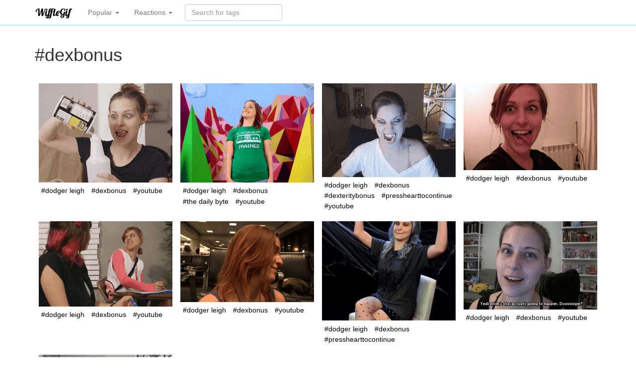

--- FILE ---
content_type: text/html; charset=utf-8
request_url: https://wifflegif.com/tags/108030-dexbonus-gifs
body_size: 2712
content:
<!DOCTYPE html>
<html lang='en'>
<head>
<meta charset='utf-8'>
<meta content='IE=Edge,chrome=1' http-equiv='X-UA-Compatible'>
<meta content='width=device-width, initial-scale=1.0' name='viewport'>
<title>dexbonus gifs | WiffleGif</title>
<meta name="description" content="Check out all the awesome dexbonus gifs on WiffleGif.">
<link rel="canonical" href="https://wifflegif.com/tags/108030-dexbonus-gifs?page=0">
<meta property="og:title" content="dexbonus gifs">
<meta property="og:url" content="https://wifflegif.com/tags/108030-dexbonus-gifs?page=0">
<meta property="og:image" content="https://66.media.tumblr.com/41b2620580ee247cea85f497f6a5e949/tumblr_n7hmxeMNnm1rjk21uo1_500.gif">
<meta property="og:description" content="Find the best dexbonus gifs on the internet on WiffleGif">
<meta name="csrf-param" content="authenticity_token" />
<meta name="csrf-token" content="zquUgiEhgVVKl60ENKeZvSahYkkLtprrdQ4peQQW7Cnv6WCzDB31Zht+PDuLC7LRH0ao5FyfwfLJYg6Uxhry9Q==" />
<link rel="stylesheet" media="all" href="/assets/application-e5b26378711d0a79d7da99fcc3f43b88b02dae06b06c794c01b13fc519647c55.css" />
<link rel="apple-touch-icon-precomposed" type="image/png" href="/assets/apple-touch-icon-144x144-dcfefdd23ebba0b5f3294a7d162bc901c9c0fc91c249756cab49f62801fc40a2.png" sizes="144x144" />
<link rel="apple-touch-icon-precomposed" type="image/png" href="/assets/apple-touch-icon-114x114-ca867e6117290f76ddd12ae107569ad2ac15daa823968e17f36ca439707b4d1a.png" sizes="114x114" />
<link rel="apple-touch-icon-precomposed" type="image/png" href="/assets/apple-touch-icon-114x114-ca867e6117290f76ddd12ae107569ad2ac15daa823968e17f36ca439707b4d1a.png" sizes="72x72" />
<link rel="apple-touch-icon-precomposed" type="image/png" href="/assets/apple-touch-icon-144x144-dcfefdd23ebba0b5f3294a7d162bc901c9c0fc91c249756cab49f62801fc40a2.png" />
<link rel="shortcut icon" type="image/x-icon" href="/assets/favicon-61f8ec101635210ba14cfc7e55b3a3abd10f367d22b6dfd2519bbd4bbc8fbe43.ico" />
<script src="/assets/application-35582d08922cf8bdc5e5e0cba8250723602516ce8f86f1d065f590271d2f51b9.js" defer="defer" type="e7432ba90e1f8bcb003f7495-text/javascript"></script>

<!-- Le HTML5 shim, for IE6-8 support of HTML elements -->
<!--[if lt IE 9]>
<script src="//cdnjs.cloudflare.com/ajax/libs/html5shiv/3.7.2/html5shiv.min.js"></script>
<![endif]-->
</head>
<body>
<div class='navbar navbar-default navbar-static-top'>
<div class='container'>
<a class='navbar-brand' href='/'>
<img alt="WiffleGif logo" src="/assets/wifflegif-logo-3ea602c68c562b365a4b993504eef5fe230af3b477d05192b5ffd04eb4285d8d.png" />
</a>
<ul class='nav navbar-nav'>
<li class='dropdown'>
<a class='dropdown-toggle' data-toggle='dropdown' href='#'>
Popular
<b class='caret'></b>
</a>
<ul class='dropdown-menu' role='media'>
<li>
<a href="/tags/220-funny-gifs">funny</a>
</li>
<li>
<a href="/tags/753-cat-gifs">cat</a>
</li>
<li>
<a href="/tags/340-love-gifs">love</a>
</li>
<li>
<a href="/tags/127-wtf-gifs">wtf</a>
</li>
<li>
<a href="/tags/132-fail-gifs">fail</a>
</li>
<li>
<a href="/tags/1895-kitten-gifs">kitten</a>
</li>
<li>
<a href="/tags/4303-aww-gifs">aww</a>
</li>
<li>
<a href="/tags/1039-dog-gifs">dog</a>
</li>
<li>
<a href="/tags/79-art-gifs">art</a>
</li>
<li>
<a href="/tags/15-black-and-white-gifs">black and white</a>
</li>
</ul>
</li>

<li class='dropdown'>
<a class='dropdown-toggle' data-toggle='dropdown' href='#'>
Reactions
<b class='caret'></b>
</a>
<ul class='dropdown-menu' role='media'>
<li>
<a href="/tags/1361-okay-gifs">okay</a>
</li>
<li>
<a href="/tags/1181-nope-gifs">nope</a>
</li>
<li>
<a href="/tags/1221-whatever-gifs">whatever</a>
</li>
<li>
<a href="/tags/231-laughing-gifs">laughing</a>
</li>
<li>
<a href="/tags/251-omg-gifs">omg</a>
</li>
<li>
<a href="/tags/748-crying-gifs">crying</a>
</li>
<li>
<a href="/tags/1546-surprised-gifs">surprised</a>
</li>
<li>
<a href="/tags/516-scared-gifs">scared</a>
</li>
<li>
<a href="/tags/355-shocked-gifs">shocked</a>
</li>
<li>
<a href="/tags/2199-thumbs-up-gifs">thumbs up</a>
</li>
<li>
<a href="/tags/1308-haters-gonna-hate-gifs">haters gonna hate</a>
</li>
</ul>
</li>

</ul>
<form class="navbar-form navbar-left" action="/gifs/search" accept-charset="UTF-8" method="get"><input name="utf8" type="hidden" value="&#x2713;" />
<div class='form-group'>
<input type="text" name="q" id="q" class="form-control search-query" placeholder="Search for tags" autocomplete="off" />
</div>
</form>

</div>
</div>
<div class='container show tags'>
<div class='row'>
<div class='col-lg-12'>

<h1>
#dexbonus
</h1>
<br>
<ul class='gifs'>
<li class='gif'>
<a href="/gifs/706691-dodger-leigh-dexbonus-gif"><img class="gif" alt="" title="" onContextMenu="if (!window.__cfRLUnblockHandlers) return false; ga(&#39;send&#39;, &#39;event&#39;, &#39;gif&#39;, &#39;copy&#39;, $(this).parent().attr(&#39;href&#39;)); ga(&#39;send&#39;, &#39;event&#39;, &#39;gif&#39;, &#39;copy-from&#39;, &#39;grid&#39;);" src="https://66.media.tumblr.com/41b2620580ee247cea85f497f6a5e949/tumblr_n7hmxeMNnm1rjk21uo1_500.gif" data-cf-modified-e7432ba90e1f8bcb003f7495-="" />
</a><ul class='tags'>
<li class='tag'>
<a title="dodger leigh gifs" href="/tags/108033-dodger-leigh-gifs">#dodger leigh</a>
</li>
<li class='tag'>
<a title="dexbonus gifs" href="/tags/108030-dexbonus-gifs">#dexbonus</a>
</li>
<li class='tag'>
<a title="youtube gifs" href="/tags/527-youtube-gifs">#youtube</a>
</li>
</ul>
</li>
<li class='gif'>
<a href="/gifs/706703-the-daily-byte-dodger-leigh-gif"><img class="gif" alt="" title="" onContextMenu="if (!window.__cfRLUnblockHandlers) return false; ga(&#39;send&#39;, &#39;event&#39;, &#39;gif&#39;, &#39;copy&#39;, $(this).parent().attr(&#39;href&#39;)); ga(&#39;send&#39;, &#39;event&#39;, &#39;gif&#39;, &#39;copy-from&#39;, &#39;grid&#39;);" src="https://66.media.tumblr.com/39a33cc87a4529f9c9307d2a0fd444b9/tumblr_n5hl18sPgv1rjk21uo1_500.gif" data-cf-modified-e7432ba90e1f8bcb003f7495-="" />
</a><ul class='tags'>
<li class='tag'>
<a title="dodger leigh gifs" href="/tags/108033-dodger-leigh-gifs">#dodger leigh</a>
</li>
<li class='tag'>
<a title="dexbonus gifs" href="/tags/108030-dexbonus-gifs">#dexbonus</a>
</li>
<li class='tag'>
<a title="the daily byte gifs" href="/tags/462232-the-daily-byte-gifs">#the daily byte</a>
</li>
<li class='tag'>
<a title="youtube gifs" href="/tags/527-youtube-gifs">#youtube</a>
</li>
</ul>
</li>
<li class='gif'>
<a href="/gifs/706705-presshearttocontinue-dexteritybonus-gif"><img class="gif" alt="" title="" onContextMenu="if (!window.__cfRLUnblockHandlers) return false; ga(&#39;send&#39;, &#39;event&#39;, &#39;gif&#39;, &#39;copy&#39;, $(this).parent().attr(&#39;href&#39;)); ga(&#39;send&#39;, &#39;event&#39;, &#39;gif&#39;, &#39;copy-from&#39;, &#39;grid&#39;);" src="https://66.media.tumblr.com/16422b29f959d67280bc5e2d2938bee9/tumblr_n4jtsoVo1P1rjk21uo1_500.gif" data-cf-modified-e7432ba90e1f8bcb003f7495-="" />
</a><ul class='tags'>
<li class='tag'>
<a title="dodger leigh gifs" href="/tags/108033-dodger-leigh-gifs">#dodger leigh</a>
</li>
<li class='tag'>
<a title="dexbonus gifs" href="/tags/108030-dexbonus-gifs">#dexbonus</a>
</li>
<li class='tag'>
<a title="dexteritybonus gifs" href="/tags/108031-dexteritybonus-gifs">#dexteritybonus</a>
</li>
<li class='tag'>
<a title="presshearttocontinue gifs" href="/tags/102153-presshearttocontinue-gifs">#presshearttocontinue</a>
</li>
<li class='tag'>
<a title="youtube gifs" href="/tags/527-youtube-gifs">#youtube</a>
</li>
</ul>
</li>
<li class='gif'>
<a href="/gifs/706693-dodger-leigh-dexbonus-gif"><img class="gif" alt="" title="" onContextMenu="if (!window.__cfRLUnblockHandlers) return false; ga(&#39;send&#39;, &#39;event&#39;, &#39;gif&#39;, &#39;copy&#39;, $(this).parent().attr(&#39;href&#39;)); ga(&#39;send&#39;, &#39;event&#39;, &#39;gif&#39;, &#39;copy-from&#39;, &#39;grid&#39;);" src="https://66.media.tumblr.com/b13ceb50f9c062a9ef3b0a22aaf0fa0d/tumblr_n7cf3kRZ9a1rjk21uo1_500.gif" data-cf-modified-e7432ba90e1f8bcb003f7495-="" />
</a><ul class='tags'>
<li class='tag'>
<a title="dodger leigh gifs" href="/tags/108033-dodger-leigh-gifs">#dodger leigh</a>
</li>
<li class='tag'>
<a title="dexbonus gifs" href="/tags/108030-dexbonus-gifs">#dexbonus</a>
</li>
<li class='tag'>
<a title="youtube gifs" href="/tags/527-youtube-gifs">#youtube</a>
</li>
</ul>
</li>
<li class='gif'>
<a href="/gifs/706692-dodger-leigh-dexbonus-gif"><img class="gif" alt="" title="" onContextMenu="if (!window.__cfRLUnblockHandlers) return false; ga(&#39;send&#39;, &#39;event&#39;, &#39;gif&#39;, &#39;copy&#39;, $(this).parent().attr(&#39;href&#39;)); ga(&#39;send&#39;, &#39;event&#39;, &#39;gif&#39;, &#39;copy-from&#39;, &#39;grid&#39;);" src="https://66.media.tumblr.com/468596bf25fa099e62cf39255250d3b7/tumblr_n7drwevfi81rjk21uo1_500.gif" data-cf-modified-e7432ba90e1f8bcb003f7495-="" />
</a><ul class='tags'>
<li class='tag'>
<a title="dodger leigh gifs" href="/tags/108033-dodger-leigh-gifs">#dodger leigh</a>
</li>
<li class='tag'>
<a title="dexbonus gifs" href="/tags/108030-dexbonus-gifs">#dexbonus</a>
</li>
<li class='tag'>
<a title="youtube gifs" href="/tags/527-youtube-gifs">#youtube</a>
</li>
</ul>
</li>
<li class='gif'>
<a href="/gifs/706694-dodger-leigh-dexbonus-gif"><img class="gif" alt="" title="" onContextMenu="if (!window.__cfRLUnblockHandlers) return false; ga(&#39;send&#39;, &#39;event&#39;, &#39;gif&#39;, &#39;copy&#39;, $(this).parent().attr(&#39;href&#39;)); ga(&#39;send&#39;, &#39;event&#39;, &#39;gif&#39;, &#39;copy-from&#39;, &#39;grid&#39;);" src="https://66.media.tumblr.com/e59b3aed18afc60332e77c7d4c36823a/tumblr_n7bofoSEOY1rjk21uo1_500.gif" data-cf-modified-e7432ba90e1f8bcb003f7495-="" />
</a><ul class='tags'>
<li class='tag'>
<a title="dodger leigh gifs" href="/tags/108033-dodger-leigh-gifs">#dodger leigh</a>
</li>
<li class='tag'>
<a title="dexbonus gifs" href="/tags/108030-dexbonus-gifs">#dexbonus</a>
</li>
<li class='tag'>
<a title="youtube gifs" href="/tags/527-youtube-gifs">#youtube</a>
</li>
</ul>
</li>
<li class='gif'>
<a href="/gifs/706670-presshearttocontinue-dodger-leigh-gif"><img class="gif" alt="" title="" onContextMenu="if (!window.__cfRLUnblockHandlers) return false; ga(&#39;send&#39;, &#39;event&#39;, &#39;gif&#39;, &#39;copy&#39;, $(this).parent().attr(&#39;href&#39;)); ga(&#39;send&#39;, &#39;event&#39;, &#39;gif&#39;, &#39;copy-from&#39;, &#39;grid&#39;);" src="https://66.media.tumblr.com/fcd80cca213d1c5a70afa81806a66a24/tumblr_nozitnSt6b1rjk21uo1_400.gif" data-cf-modified-e7432ba90e1f8bcb003f7495-="" />
</a><ul class='tags'>
<li class='tag'>
<a title="dodger leigh gifs" href="/tags/108033-dodger-leigh-gifs">#dodger leigh</a>
</li>
<li class='tag'>
<a title="dexbonus gifs" href="/tags/108030-dexbonus-gifs">#dexbonus</a>
</li>
<li class='tag'>
<a title="presshearttocontinue gifs" href="/tags/102153-presshearttocontinue-gifs">#presshearttocontinue</a>
</li>
</ul>
</li>
<li class='gif'>
<a href="/gifs/706676-dodger-leigh-dexbonus-gif"><img class="gif" alt="" title="" onContextMenu="if (!window.__cfRLUnblockHandlers) return false; ga(&#39;send&#39;, &#39;event&#39;, &#39;gif&#39;, &#39;copy&#39;, $(this).parent().attr(&#39;href&#39;)); ga(&#39;send&#39;, &#39;event&#39;, &#39;gif&#39;, &#39;copy-from&#39;, &#39;grid&#39;);" src="https://66.media.tumblr.com/06c3245a985003156c64926abbd84333/tumblr_nel36lb06T1rjk21uo1_400.gif" data-cf-modified-e7432ba90e1f8bcb003f7495-="" />
</a><ul class='tags'>
<li class='tag'>
<a title="dodger leigh gifs" href="/tags/108033-dodger-leigh-gifs">#dodger leigh</a>
</li>
<li class='tag'>
<a title="dexbonus gifs" href="/tags/108030-dexbonus-gifs">#dexbonus</a>
</li>
<li class='tag'>
<a title="youtube gifs" href="/tags/527-youtube-gifs">#youtube</a>
</li>
</ul>
</li>
<li class='gif'>
<a href="/gifs/706707-dexteritybonus-dodger-leigh-gif"><img class="gif" alt="" title="" onContextMenu="if (!window.__cfRLUnblockHandlers) return false; ga(&#39;send&#39;, &#39;event&#39;, &#39;gif&#39;, &#39;copy&#39;, $(this).parent().attr(&#39;href&#39;)); ga(&#39;send&#39;, &#39;event&#39;, &#39;gif&#39;, &#39;copy-from&#39;, &#39;grid&#39;);" src="https://66.media.tumblr.com/edf3c83371ed63cc88136464c4339964/tumblr_n2zb8jre7U1rjk21uo1_500.gif" data-cf-modified-e7432ba90e1f8bcb003f7495-="" />
</a><ul class='tags'>
<li class='tag'>
<a title="dodger leigh gifs" href="/tags/108033-dodger-leigh-gifs">#dodger leigh</a>
</li>
<li class='tag'>
<a title="dexbonus gifs" href="/tags/108030-dexbonus-gifs">#dexbonus</a>
</li>
<li class='tag'>
<a title="dexteritybonus gifs" href="/tags/108031-dexteritybonus-gifs">#dexteritybonus</a>
</li>
<li class='tag'>
<a title="youtube gifs" href="/tags/527-youtube-gifs">#youtube</a>
</li>
</ul>
</li>
</ul>
<ul class="pagination commonizer">
  
  
      <li class="page active">
  <a href="/tags/108030-dexbonus-gifs">1</a>
</li>

      <li class="page">
  <a rel="next" href="/tags/108030-dexbonus-gifs?page=2">2</a>
</li>

      <li class="page">
  <a href="/tags/108030-dexbonus-gifs?page=3">3</a>
</li>

      <li class="page gap disabled"><a href="#" onclick="if (!window.__cfRLUnblockHandlers) return false; return false;" data-cf-modified-e7432ba90e1f8bcb003f7495-="">&hellip;</a></li>
  <li class="next_page">
  <a rel="next" href="/tags/108030-dexbonus-gifs?page=2">Next &rsaquo;</a>
</li>

  <li class="last next">
  <a href="/tags/108030-dexbonus-gifs?page=12">Last &raquo;</a>
</li>

</ul>



</div>
</div>
<footer>
<a class='social heart' href='https://wifflegif.com/' target='_blank'>
❤️
</a>
&bull;
<a class='social twitter' href='https://twitter.com/wifflegif' target='_blank'>
Twitter
</a>
&bull;
<a class='social blog' href='https://blog.wifflegif.com' target='_blank'>
Blog
</a>
</footer>
</div>
<script src="/cdn-cgi/scripts/7d0fa10a/cloudflare-static/rocket-loader.min.js" data-cf-settings="e7432ba90e1f8bcb003f7495-|49" defer></script><script defer src="https://static.cloudflareinsights.com/beacon.min.js/vcd15cbe7772f49c399c6a5babf22c1241717689176015" integrity="sha512-ZpsOmlRQV6y907TI0dKBHq9Md29nnaEIPlkf84rnaERnq6zvWvPUqr2ft8M1aS28oN72PdrCzSjY4U6VaAw1EQ==" data-cf-beacon='{"version":"2024.11.0","token":"af79ec0c43de47eab399ab58f3d93940","r":1,"server_timing":{"name":{"cfCacheStatus":true,"cfEdge":true,"cfExtPri":true,"cfL4":true,"cfOrigin":true,"cfSpeedBrain":true},"location_startswith":null}}' crossorigin="anonymous"></script>
</body>
</html>
